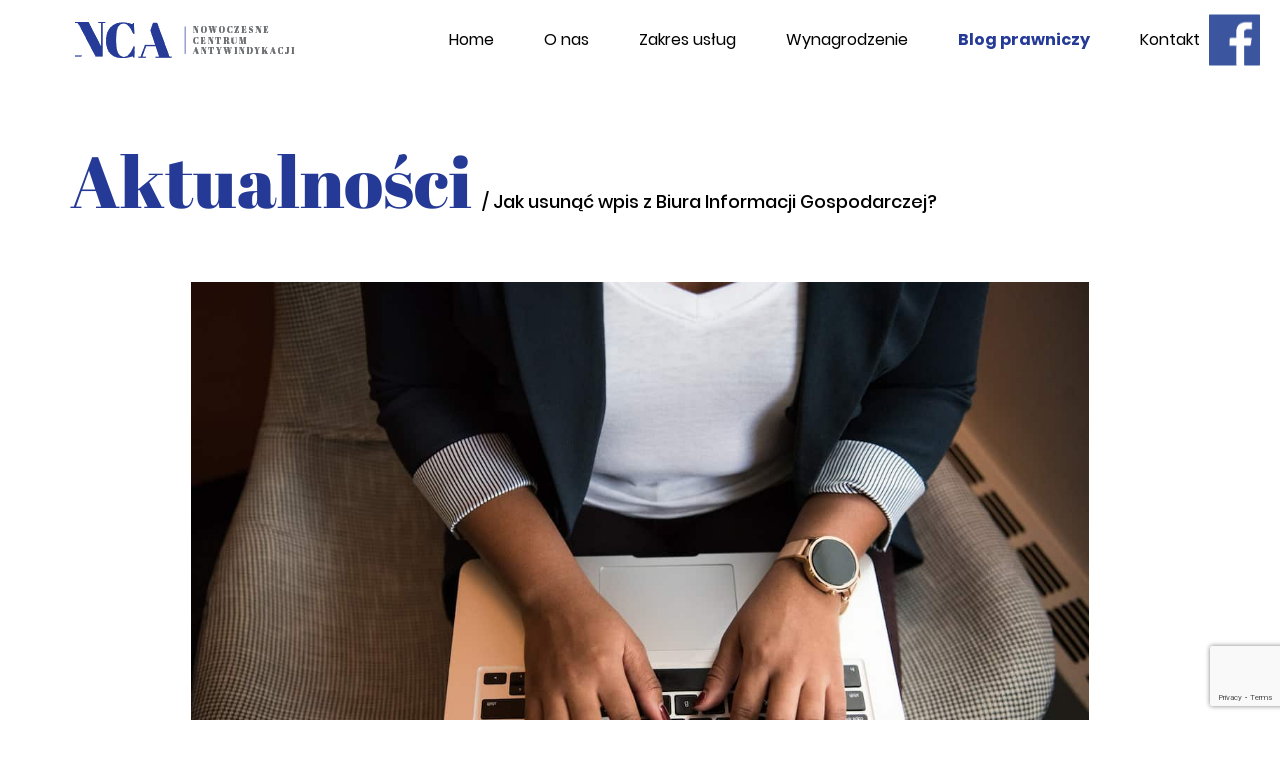

--- FILE ---
content_type: text/html; charset=utf-8
request_url: https://www.google.com/recaptcha/api2/anchor?ar=1&k=6LdcSLwUAAAAAM6ixgZ29ww2r2CofKPpN7YvWDwD&co=aHR0cHM6Ly9jZW50cnVtLWFudHl3aW5keWthY2ppLnBsOjQ0Mw..&hl=en&v=7gg7H51Q-naNfhmCP3_R47ho&size=invisible&anchor-ms=20000&execute-ms=15000&cb=smma1pygz6ka
body_size: 48162
content:
<!DOCTYPE HTML><html dir="ltr" lang="en"><head><meta http-equiv="Content-Type" content="text/html; charset=UTF-8">
<meta http-equiv="X-UA-Compatible" content="IE=edge">
<title>reCAPTCHA</title>
<style type="text/css">
/* cyrillic-ext */
@font-face {
  font-family: 'Roboto';
  font-style: normal;
  font-weight: 400;
  font-stretch: 100%;
  src: url(//fonts.gstatic.com/s/roboto/v48/KFO7CnqEu92Fr1ME7kSn66aGLdTylUAMa3GUBHMdazTgWw.woff2) format('woff2');
  unicode-range: U+0460-052F, U+1C80-1C8A, U+20B4, U+2DE0-2DFF, U+A640-A69F, U+FE2E-FE2F;
}
/* cyrillic */
@font-face {
  font-family: 'Roboto';
  font-style: normal;
  font-weight: 400;
  font-stretch: 100%;
  src: url(//fonts.gstatic.com/s/roboto/v48/KFO7CnqEu92Fr1ME7kSn66aGLdTylUAMa3iUBHMdazTgWw.woff2) format('woff2');
  unicode-range: U+0301, U+0400-045F, U+0490-0491, U+04B0-04B1, U+2116;
}
/* greek-ext */
@font-face {
  font-family: 'Roboto';
  font-style: normal;
  font-weight: 400;
  font-stretch: 100%;
  src: url(//fonts.gstatic.com/s/roboto/v48/KFO7CnqEu92Fr1ME7kSn66aGLdTylUAMa3CUBHMdazTgWw.woff2) format('woff2');
  unicode-range: U+1F00-1FFF;
}
/* greek */
@font-face {
  font-family: 'Roboto';
  font-style: normal;
  font-weight: 400;
  font-stretch: 100%;
  src: url(//fonts.gstatic.com/s/roboto/v48/KFO7CnqEu92Fr1ME7kSn66aGLdTylUAMa3-UBHMdazTgWw.woff2) format('woff2');
  unicode-range: U+0370-0377, U+037A-037F, U+0384-038A, U+038C, U+038E-03A1, U+03A3-03FF;
}
/* math */
@font-face {
  font-family: 'Roboto';
  font-style: normal;
  font-weight: 400;
  font-stretch: 100%;
  src: url(//fonts.gstatic.com/s/roboto/v48/KFO7CnqEu92Fr1ME7kSn66aGLdTylUAMawCUBHMdazTgWw.woff2) format('woff2');
  unicode-range: U+0302-0303, U+0305, U+0307-0308, U+0310, U+0312, U+0315, U+031A, U+0326-0327, U+032C, U+032F-0330, U+0332-0333, U+0338, U+033A, U+0346, U+034D, U+0391-03A1, U+03A3-03A9, U+03B1-03C9, U+03D1, U+03D5-03D6, U+03F0-03F1, U+03F4-03F5, U+2016-2017, U+2034-2038, U+203C, U+2040, U+2043, U+2047, U+2050, U+2057, U+205F, U+2070-2071, U+2074-208E, U+2090-209C, U+20D0-20DC, U+20E1, U+20E5-20EF, U+2100-2112, U+2114-2115, U+2117-2121, U+2123-214F, U+2190, U+2192, U+2194-21AE, U+21B0-21E5, U+21F1-21F2, U+21F4-2211, U+2213-2214, U+2216-22FF, U+2308-230B, U+2310, U+2319, U+231C-2321, U+2336-237A, U+237C, U+2395, U+239B-23B7, U+23D0, U+23DC-23E1, U+2474-2475, U+25AF, U+25B3, U+25B7, U+25BD, U+25C1, U+25CA, U+25CC, U+25FB, U+266D-266F, U+27C0-27FF, U+2900-2AFF, U+2B0E-2B11, U+2B30-2B4C, U+2BFE, U+3030, U+FF5B, U+FF5D, U+1D400-1D7FF, U+1EE00-1EEFF;
}
/* symbols */
@font-face {
  font-family: 'Roboto';
  font-style: normal;
  font-weight: 400;
  font-stretch: 100%;
  src: url(//fonts.gstatic.com/s/roboto/v48/KFO7CnqEu92Fr1ME7kSn66aGLdTylUAMaxKUBHMdazTgWw.woff2) format('woff2');
  unicode-range: U+0001-000C, U+000E-001F, U+007F-009F, U+20DD-20E0, U+20E2-20E4, U+2150-218F, U+2190, U+2192, U+2194-2199, U+21AF, U+21E6-21F0, U+21F3, U+2218-2219, U+2299, U+22C4-22C6, U+2300-243F, U+2440-244A, U+2460-24FF, U+25A0-27BF, U+2800-28FF, U+2921-2922, U+2981, U+29BF, U+29EB, U+2B00-2BFF, U+4DC0-4DFF, U+FFF9-FFFB, U+10140-1018E, U+10190-1019C, U+101A0, U+101D0-101FD, U+102E0-102FB, U+10E60-10E7E, U+1D2C0-1D2D3, U+1D2E0-1D37F, U+1F000-1F0FF, U+1F100-1F1AD, U+1F1E6-1F1FF, U+1F30D-1F30F, U+1F315, U+1F31C, U+1F31E, U+1F320-1F32C, U+1F336, U+1F378, U+1F37D, U+1F382, U+1F393-1F39F, U+1F3A7-1F3A8, U+1F3AC-1F3AF, U+1F3C2, U+1F3C4-1F3C6, U+1F3CA-1F3CE, U+1F3D4-1F3E0, U+1F3ED, U+1F3F1-1F3F3, U+1F3F5-1F3F7, U+1F408, U+1F415, U+1F41F, U+1F426, U+1F43F, U+1F441-1F442, U+1F444, U+1F446-1F449, U+1F44C-1F44E, U+1F453, U+1F46A, U+1F47D, U+1F4A3, U+1F4B0, U+1F4B3, U+1F4B9, U+1F4BB, U+1F4BF, U+1F4C8-1F4CB, U+1F4D6, U+1F4DA, U+1F4DF, U+1F4E3-1F4E6, U+1F4EA-1F4ED, U+1F4F7, U+1F4F9-1F4FB, U+1F4FD-1F4FE, U+1F503, U+1F507-1F50B, U+1F50D, U+1F512-1F513, U+1F53E-1F54A, U+1F54F-1F5FA, U+1F610, U+1F650-1F67F, U+1F687, U+1F68D, U+1F691, U+1F694, U+1F698, U+1F6AD, U+1F6B2, U+1F6B9-1F6BA, U+1F6BC, U+1F6C6-1F6CF, U+1F6D3-1F6D7, U+1F6E0-1F6EA, U+1F6F0-1F6F3, U+1F6F7-1F6FC, U+1F700-1F7FF, U+1F800-1F80B, U+1F810-1F847, U+1F850-1F859, U+1F860-1F887, U+1F890-1F8AD, U+1F8B0-1F8BB, U+1F8C0-1F8C1, U+1F900-1F90B, U+1F93B, U+1F946, U+1F984, U+1F996, U+1F9E9, U+1FA00-1FA6F, U+1FA70-1FA7C, U+1FA80-1FA89, U+1FA8F-1FAC6, U+1FACE-1FADC, U+1FADF-1FAE9, U+1FAF0-1FAF8, U+1FB00-1FBFF;
}
/* vietnamese */
@font-face {
  font-family: 'Roboto';
  font-style: normal;
  font-weight: 400;
  font-stretch: 100%;
  src: url(//fonts.gstatic.com/s/roboto/v48/KFO7CnqEu92Fr1ME7kSn66aGLdTylUAMa3OUBHMdazTgWw.woff2) format('woff2');
  unicode-range: U+0102-0103, U+0110-0111, U+0128-0129, U+0168-0169, U+01A0-01A1, U+01AF-01B0, U+0300-0301, U+0303-0304, U+0308-0309, U+0323, U+0329, U+1EA0-1EF9, U+20AB;
}
/* latin-ext */
@font-face {
  font-family: 'Roboto';
  font-style: normal;
  font-weight: 400;
  font-stretch: 100%;
  src: url(//fonts.gstatic.com/s/roboto/v48/KFO7CnqEu92Fr1ME7kSn66aGLdTylUAMa3KUBHMdazTgWw.woff2) format('woff2');
  unicode-range: U+0100-02BA, U+02BD-02C5, U+02C7-02CC, U+02CE-02D7, U+02DD-02FF, U+0304, U+0308, U+0329, U+1D00-1DBF, U+1E00-1E9F, U+1EF2-1EFF, U+2020, U+20A0-20AB, U+20AD-20C0, U+2113, U+2C60-2C7F, U+A720-A7FF;
}
/* latin */
@font-face {
  font-family: 'Roboto';
  font-style: normal;
  font-weight: 400;
  font-stretch: 100%;
  src: url(//fonts.gstatic.com/s/roboto/v48/KFO7CnqEu92Fr1ME7kSn66aGLdTylUAMa3yUBHMdazQ.woff2) format('woff2');
  unicode-range: U+0000-00FF, U+0131, U+0152-0153, U+02BB-02BC, U+02C6, U+02DA, U+02DC, U+0304, U+0308, U+0329, U+2000-206F, U+20AC, U+2122, U+2191, U+2193, U+2212, U+2215, U+FEFF, U+FFFD;
}
/* cyrillic-ext */
@font-face {
  font-family: 'Roboto';
  font-style: normal;
  font-weight: 500;
  font-stretch: 100%;
  src: url(//fonts.gstatic.com/s/roboto/v48/KFO7CnqEu92Fr1ME7kSn66aGLdTylUAMa3GUBHMdazTgWw.woff2) format('woff2');
  unicode-range: U+0460-052F, U+1C80-1C8A, U+20B4, U+2DE0-2DFF, U+A640-A69F, U+FE2E-FE2F;
}
/* cyrillic */
@font-face {
  font-family: 'Roboto';
  font-style: normal;
  font-weight: 500;
  font-stretch: 100%;
  src: url(//fonts.gstatic.com/s/roboto/v48/KFO7CnqEu92Fr1ME7kSn66aGLdTylUAMa3iUBHMdazTgWw.woff2) format('woff2');
  unicode-range: U+0301, U+0400-045F, U+0490-0491, U+04B0-04B1, U+2116;
}
/* greek-ext */
@font-face {
  font-family: 'Roboto';
  font-style: normal;
  font-weight: 500;
  font-stretch: 100%;
  src: url(//fonts.gstatic.com/s/roboto/v48/KFO7CnqEu92Fr1ME7kSn66aGLdTylUAMa3CUBHMdazTgWw.woff2) format('woff2');
  unicode-range: U+1F00-1FFF;
}
/* greek */
@font-face {
  font-family: 'Roboto';
  font-style: normal;
  font-weight: 500;
  font-stretch: 100%;
  src: url(//fonts.gstatic.com/s/roboto/v48/KFO7CnqEu92Fr1ME7kSn66aGLdTylUAMa3-UBHMdazTgWw.woff2) format('woff2');
  unicode-range: U+0370-0377, U+037A-037F, U+0384-038A, U+038C, U+038E-03A1, U+03A3-03FF;
}
/* math */
@font-face {
  font-family: 'Roboto';
  font-style: normal;
  font-weight: 500;
  font-stretch: 100%;
  src: url(//fonts.gstatic.com/s/roboto/v48/KFO7CnqEu92Fr1ME7kSn66aGLdTylUAMawCUBHMdazTgWw.woff2) format('woff2');
  unicode-range: U+0302-0303, U+0305, U+0307-0308, U+0310, U+0312, U+0315, U+031A, U+0326-0327, U+032C, U+032F-0330, U+0332-0333, U+0338, U+033A, U+0346, U+034D, U+0391-03A1, U+03A3-03A9, U+03B1-03C9, U+03D1, U+03D5-03D6, U+03F0-03F1, U+03F4-03F5, U+2016-2017, U+2034-2038, U+203C, U+2040, U+2043, U+2047, U+2050, U+2057, U+205F, U+2070-2071, U+2074-208E, U+2090-209C, U+20D0-20DC, U+20E1, U+20E5-20EF, U+2100-2112, U+2114-2115, U+2117-2121, U+2123-214F, U+2190, U+2192, U+2194-21AE, U+21B0-21E5, U+21F1-21F2, U+21F4-2211, U+2213-2214, U+2216-22FF, U+2308-230B, U+2310, U+2319, U+231C-2321, U+2336-237A, U+237C, U+2395, U+239B-23B7, U+23D0, U+23DC-23E1, U+2474-2475, U+25AF, U+25B3, U+25B7, U+25BD, U+25C1, U+25CA, U+25CC, U+25FB, U+266D-266F, U+27C0-27FF, U+2900-2AFF, U+2B0E-2B11, U+2B30-2B4C, U+2BFE, U+3030, U+FF5B, U+FF5D, U+1D400-1D7FF, U+1EE00-1EEFF;
}
/* symbols */
@font-face {
  font-family: 'Roboto';
  font-style: normal;
  font-weight: 500;
  font-stretch: 100%;
  src: url(//fonts.gstatic.com/s/roboto/v48/KFO7CnqEu92Fr1ME7kSn66aGLdTylUAMaxKUBHMdazTgWw.woff2) format('woff2');
  unicode-range: U+0001-000C, U+000E-001F, U+007F-009F, U+20DD-20E0, U+20E2-20E4, U+2150-218F, U+2190, U+2192, U+2194-2199, U+21AF, U+21E6-21F0, U+21F3, U+2218-2219, U+2299, U+22C4-22C6, U+2300-243F, U+2440-244A, U+2460-24FF, U+25A0-27BF, U+2800-28FF, U+2921-2922, U+2981, U+29BF, U+29EB, U+2B00-2BFF, U+4DC0-4DFF, U+FFF9-FFFB, U+10140-1018E, U+10190-1019C, U+101A0, U+101D0-101FD, U+102E0-102FB, U+10E60-10E7E, U+1D2C0-1D2D3, U+1D2E0-1D37F, U+1F000-1F0FF, U+1F100-1F1AD, U+1F1E6-1F1FF, U+1F30D-1F30F, U+1F315, U+1F31C, U+1F31E, U+1F320-1F32C, U+1F336, U+1F378, U+1F37D, U+1F382, U+1F393-1F39F, U+1F3A7-1F3A8, U+1F3AC-1F3AF, U+1F3C2, U+1F3C4-1F3C6, U+1F3CA-1F3CE, U+1F3D4-1F3E0, U+1F3ED, U+1F3F1-1F3F3, U+1F3F5-1F3F7, U+1F408, U+1F415, U+1F41F, U+1F426, U+1F43F, U+1F441-1F442, U+1F444, U+1F446-1F449, U+1F44C-1F44E, U+1F453, U+1F46A, U+1F47D, U+1F4A3, U+1F4B0, U+1F4B3, U+1F4B9, U+1F4BB, U+1F4BF, U+1F4C8-1F4CB, U+1F4D6, U+1F4DA, U+1F4DF, U+1F4E3-1F4E6, U+1F4EA-1F4ED, U+1F4F7, U+1F4F9-1F4FB, U+1F4FD-1F4FE, U+1F503, U+1F507-1F50B, U+1F50D, U+1F512-1F513, U+1F53E-1F54A, U+1F54F-1F5FA, U+1F610, U+1F650-1F67F, U+1F687, U+1F68D, U+1F691, U+1F694, U+1F698, U+1F6AD, U+1F6B2, U+1F6B9-1F6BA, U+1F6BC, U+1F6C6-1F6CF, U+1F6D3-1F6D7, U+1F6E0-1F6EA, U+1F6F0-1F6F3, U+1F6F7-1F6FC, U+1F700-1F7FF, U+1F800-1F80B, U+1F810-1F847, U+1F850-1F859, U+1F860-1F887, U+1F890-1F8AD, U+1F8B0-1F8BB, U+1F8C0-1F8C1, U+1F900-1F90B, U+1F93B, U+1F946, U+1F984, U+1F996, U+1F9E9, U+1FA00-1FA6F, U+1FA70-1FA7C, U+1FA80-1FA89, U+1FA8F-1FAC6, U+1FACE-1FADC, U+1FADF-1FAE9, U+1FAF0-1FAF8, U+1FB00-1FBFF;
}
/* vietnamese */
@font-face {
  font-family: 'Roboto';
  font-style: normal;
  font-weight: 500;
  font-stretch: 100%;
  src: url(//fonts.gstatic.com/s/roboto/v48/KFO7CnqEu92Fr1ME7kSn66aGLdTylUAMa3OUBHMdazTgWw.woff2) format('woff2');
  unicode-range: U+0102-0103, U+0110-0111, U+0128-0129, U+0168-0169, U+01A0-01A1, U+01AF-01B0, U+0300-0301, U+0303-0304, U+0308-0309, U+0323, U+0329, U+1EA0-1EF9, U+20AB;
}
/* latin-ext */
@font-face {
  font-family: 'Roboto';
  font-style: normal;
  font-weight: 500;
  font-stretch: 100%;
  src: url(//fonts.gstatic.com/s/roboto/v48/KFO7CnqEu92Fr1ME7kSn66aGLdTylUAMa3KUBHMdazTgWw.woff2) format('woff2');
  unicode-range: U+0100-02BA, U+02BD-02C5, U+02C7-02CC, U+02CE-02D7, U+02DD-02FF, U+0304, U+0308, U+0329, U+1D00-1DBF, U+1E00-1E9F, U+1EF2-1EFF, U+2020, U+20A0-20AB, U+20AD-20C0, U+2113, U+2C60-2C7F, U+A720-A7FF;
}
/* latin */
@font-face {
  font-family: 'Roboto';
  font-style: normal;
  font-weight: 500;
  font-stretch: 100%;
  src: url(//fonts.gstatic.com/s/roboto/v48/KFO7CnqEu92Fr1ME7kSn66aGLdTylUAMa3yUBHMdazQ.woff2) format('woff2');
  unicode-range: U+0000-00FF, U+0131, U+0152-0153, U+02BB-02BC, U+02C6, U+02DA, U+02DC, U+0304, U+0308, U+0329, U+2000-206F, U+20AC, U+2122, U+2191, U+2193, U+2212, U+2215, U+FEFF, U+FFFD;
}
/* cyrillic-ext */
@font-face {
  font-family: 'Roboto';
  font-style: normal;
  font-weight: 900;
  font-stretch: 100%;
  src: url(//fonts.gstatic.com/s/roboto/v48/KFO7CnqEu92Fr1ME7kSn66aGLdTylUAMa3GUBHMdazTgWw.woff2) format('woff2');
  unicode-range: U+0460-052F, U+1C80-1C8A, U+20B4, U+2DE0-2DFF, U+A640-A69F, U+FE2E-FE2F;
}
/* cyrillic */
@font-face {
  font-family: 'Roboto';
  font-style: normal;
  font-weight: 900;
  font-stretch: 100%;
  src: url(//fonts.gstatic.com/s/roboto/v48/KFO7CnqEu92Fr1ME7kSn66aGLdTylUAMa3iUBHMdazTgWw.woff2) format('woff2');
  unicode-range: U+0301, U+0400-045F, U+0490-0491, U+04B0-04B1, U+2116;
}
/* greek-ext */
@font-face {
  font-family: 'Roboto';
  font-style: normal;
  font-weight: 900;
  font-stretch: 100%;
  src: url(//fonts.gstatic.com/s/roboto/v48/KFO7CnqEu92Fr1ME7kSn66aGLdTylUAMa3CUBHMdazTgWw.woff2) format('woff2');
  unicode-range: U+1F00-1FFF;
}
/* greek */
@font-face {
  font-family: 'Roboto';
  font-style: normal;
  font-weight: 900;
  font-stretch: 100%;
  src: url(//fonts.gstatic.com/s/roboto/v48/KFO7CnqEu92Fr1ME7kSn66aGLdTylUAMa3-UBHMdazTgWw.woff2) format('woff2');
  unicode-range: U+0370-0377, U+037A-037F, U+0384-038A, U+038C, U+038E-03A1, U+03A3-03FF;
}
/* math */
@font-face {
  font-family: 'Roboto';
  font-style: normal;
  font-weight: 900;
  font-stretch: 100%;
  src: url(//fonts.gstatic.com/s/roboto/v48/KFO7CnqEu92Fr1ME7kSn66aGLdTylUAMawCUBHMdazTgWw.woff2) format('woff2');
  unicode-range: U+0302-0303, U+0305, U+0307-0308, U+0310, U+0312, U+0315, U+031A, U+0326-0327, U+032C, U+032F-0330, U+0332-0333, U+0338, U+033A, U+0346, U+034D, U+0391-03A1, U+03A3-03A9, U+03B1-03C9, U+03D1, U+03D5-03D6, U+03F0-03F1, U+03F4-03F5, U+2016-2017, U+2034-2038, U+203C, U+2040, U+2043, U+2047, U+2050, U+2057, U+205F, U+2070-2071, U+2074-208E, U+2090-209C, U+20D0-20DC, U+20E1, U+20E5-20EF, U+2100-2112, U+2114-2115, U+2117-2121, U+2123-214F, U+2190, U+2192, U+2194-21AE, U+21B0-21E5, U+21F1-21F2, U+21F4-2211, U+2213-2214, U+2216-22FF, U+2308-230B, U+2310, U+2319, U+231C-2321, U+2336-237A, U+237C, U+2395, U+239B-23B7, U+23D0, U+23DC-23E1, U+2474-2475, U+25AF, U+25B3, U+25B7, U+25BD, U+25C1, U+25CA, U+25CC, U+25FB, U+266D-266F, U+27C0-27FF, U+2900-2AFF, U+2B0E-2B11, U+2B30-2B4C, U+2BFE, U+3030, U+FF5B, U+FF5D, U+1D400-1D7FF, U+1EE00-1EEFF;
}
/* symbols */
@font-face {
  font-family: 'Roboto';
  font-style: normal;
  font-weight: 900;
  font-stretch: 100%;
  src: url(//fonts.gstatic.com/s/roboto/v48/KFO7CnqEu92Fr1ME7kSn66aGLdTylUAMaxKUBHMdazTgWw.woff2) format('woff2');
  unicode-range: U+0001-000C, U+000E-001F, U+007F-009F, U+20DD-20E0, U+20E2-20E4, U+2150-218F, U+2190, U+2192, U+2194-2199, U+21AF, U+21E6-21F0, U+21F3, U+2218-2219, U+2299, U+22C4-22C6, U+2300-243F, U+2440-244A, U+2460-24FF, U+25A0-27BF, U+2800-28FF, U+2921-2922, U+2981, U+29BF, U+29EB, U+2B00-2BFF, U+4DC0-4DFF, U+FFF9-FFFB, U+10140-1018E, U+10190-1019C, U+101A0, U+101D0-101FD, U+102E0-102FB, U+10E60-10E7E, U+1D2C0-1D2D3, U+1D2E0-1D37F, U+1F000-1F0FF, U+1F100-1F1AD, U+1F1E6-1F1FF, U+1F30D-1F30F, U+1F315, U+1F31C, U+1F31E, U+1F320-1F32C, U+1F336, U+1F378, U+1F37D, U+1F382, U+1F393-1F39F, U+1F3A7-1F3A8, U+1F3AC-1F3AF, U+1F3C2, U+1F3C4-1F3C6, U+1F3CA-1F3CE, U+1F3D4-1F3E0, U+1F3ED, U+1F3F1-1F3F3, U+1F3F5-1F3F7, U+1F408, U+1F415, U+1F41F, U+1F426, U+1F43F, U+1F441-1F442, U+1F444, U+1F446-1F449, U+1F44C-1F44E, U+1F453, U+1F46A, U+1F47D, U+1F4A3, U+1F4B0, U+1F4B3, U+1F4B9, U+1F4BB, U+1F4BF, U+1F4C8-1F4CB, U+1F4D6, U+1F4DA, U+1F4DF, U+1F4E3-1F4E6, U+1F4EA-1F4ED, U+1F4F7, U+1F4F9-1F4FB, U+1F4FD-1F4FE, U+1F503, U+1F507-1F50B, U+1F50D, U+1F512-1F513, U+1F53E-1F54A, U+1F54F-1F5FA, U+1F610, U+1F650-1F67F, U+1F687, U+1F68D, U+1F691, U+1F694, U+1F698, U+1F6AD, U+1F6B2, U+1F6B9-1F6BA, U+1F6BC, U+1F6C6-1F6CF, U+1F6D3-1F6D7, U+1F6E0-1F6EA, U+1F6F0-1F6F3, U+1F6F7-1F6FC, U+1F700-1F7FF, U+1F800-1F80B, U+1F810-1F847, U+1F850-1F859, U+1F860-1F887, U+1F890-1F8AD, U+1F8B0-1F8BB, U+1F8C0-1F8C1, U+1F900-1F90B, U+1F93B, U+1F946, U+1F984, U+1F996, U+1F9E9, U+1FA00-1FA6F, U+1FA70-1FA7C, U+1FA80-1FA89, U+1FA8F-1FAC6, U+1FACE-1FADC, U+1FADF-1FAE9, U+1FAF0-1FAF8, U+1FB00-1FBFF;
}
/* vietnamese */
@font-face {
  font-family: 'Roboto';
  font-style: normal;
  font-weight: 900;
  font-stretch: 100%;
  src: url(//fonts.gstatic.com/s/roboto/v48/KFO7CnqEu92Fr1ME7kSn66aGLdTylUAMa3OUBHMdazTgWw.woff2) format('woff2');
  unicode-range: U+0102-0103, U+0110-0111, U+0128-0129, U+0168-0169, U+01A0-01A1, U+01AF-01B0, U+0300-0301, U+0303-0304, U+0308-0309, U+0323, U+0329, U+1EA0-1EF9, U+20AB;
}
/* latin-ext */
@font-face {
  font-family: 'Roboto';
  font-style: normal;
  font-weight: 900;
  font-stretch: 100%;
  src: url(//fonts.gstatic.com/s/roboto/v48/KFO7CnqEu92Fr1ME7kSn66aGLdTylUAMa3KUBHMdazTgWw.woff2) format('woff2');
  unicode-range: U+0100-02BA, U+02BD-02C5, U+02C7-02CC, U+02CE-02D7, U+02DD-02FF, U+0304, U+0308, U+0329, U+1D00-1DBF, U+1E00-1E9F, U+1EF2-1EFF, U+2020, U+20A0-20AB, U+20AD-20C0, U+2113, U+2C60-2C7F, U+A720-A7FF;
}
/* latin */
@font-face {
  font-family: 'Roboto';
  font-style: normal;
  font-weight: 900;
  font-stretch: 100%;
  src: url(//fonts.gstatic.com/s/roboto/v48/KFO7CnqEu92Fr1ME7kSn66aGLdTylUAMa3yUBHMdazQ.woff2) format('woff2');
  unicode-range: U+0000-00FF, U+0131, U+0152-0153, U+02BB-02BC, U+02C6, U+02DA, U+02DC, U+0304, U+0308, U+0329, U+2000-206F, U+20AC, U+2122, U+2191, U+2193, U+2212, U+2215, U+FEFF, U+FFFD;
}

</style>
<link rel="stylesheet" type="text/css" href="https://www.gstatic.com/recaptcha/releases/7gg7H51Q-naNfhmCP3_R47ho/styles__ltr.css">
<script nonce="M3XaYbSATvzUFUq_3K0dGw" type="text/javascript">window['__recaptcha_api'] = 'https://www.google.com/recaptcha/api2/';</script>
<script type="text/javascript" src="https://www.gstatic.com/recaptcha/releases/7gg7H51Q-naNfhmCP3_R47ho/recaptcha__en.js" nonce="M3XaYbSATvzUFUq_3K0dGw">
      
    </script></head>
<body><div id="rc-anchor-alert" class="rc-anchor-alert"></div>
<input type="hidden" id="recaptcha-token" value="[base64]">
<script type="text/javascript" nonce="M3XaYbSATvzUFUq_3K0dGw">
      recaptcha.anchor.Main.init("[\x22ainput\x22,[\x22bgdata\x22,\x22\x22,\[base64]/[base64]/bmV3IFpbdF0obVswXSk6Sz09Mj9uZXcgWlt0XShtWzBdLG1bMV0pOks9PTM/bmV3IFpbdF0obVswXSxtWzFdLG1bMl0pOks9PTQ/[base64]/[base64]/[base64]/[base64]/[base64]/[base64]/[base64]/[base64]/[base64]/[base64]/[base64]/[base64]/[base64]/[base64]\\u003d\\u003d\x22,\[base64]\\u003d\\u003d\x22,\x22woYVPzk/w7VAYMK7w6JcwpHCv8K+GVvCt8KeWisFw50iw61iYzPCvMOvMEPDuSQ8CDw/eBIYwoNGWjTDlQPDqcKhPSh3BMK4PMKSwrVFShbDgE3CumI/w54VUHLDrsO/woTDrhLDhcOKccOtw709Gh9vKh3DrwdCwrfDrsO+GzfDssKlLARcB8OAw7HDocKyw6/CiBjClcOeJ2DClsK8w4wcwrHCnh3CrsOQM8Opw4ICO2E/wrHChRhxVwHDgDMBUhAqw5oZw6XDrMO3w7UEIT0jOTsOwo7DjX7Crno6DsK7ECTDtsONcATDmyPDsMKWfTBndcKhw47DnEo6w6bChsOdT8Ogw6fCu8Ocw61Yw7bDkcKGXDzCt1RCwr3DncOVw5MSdyjDl8OUdsKZw60VLcOCw7vCp8Oxw6rCt8ONPcOvwoTDisK/[base64]/[base64]/[base64]/Dh1BZwqbCvsK+dcOUZsOMw73Dpz3CkHBVw63Ds8KoLBbDokcqYQjCjUoyDiJHZ3bCh2Z3wp4OwokIXxVQwotSLsK8XsKkM8OaworCq8Kxwq/CmUrChD5Rw59Pw7wgKjnClF3Cj1MhM8OpwrwHcEbCv8OsT8KzLsKibcKUGMOSw6/DuULCl07DsktkMcK7ZsOCHMOSw6dyCT1zw5hxaSZ8RMKvbCMDGMKXSHc1w4bCtTs8FjxgEsKhwr4yRkDCkMOdEsKFwrjDlyskQsOjw7MJVcOVNiRkwpgdTmrDqsOYRcOPwp7DqQ3Dgz0tw4NDIMKJwo7CrkVkd8O/wqVTD8Okwrxhw7rCssOdIRvCpMKIfm3DlDY/w6c7ZcKaTsOhFcOywpM7w7rCvQp+w6kSw6Mkw7YnwrJwbMOsCkNLwr9awo18NAXCn8OCw6fChyMtw4RzXsKkw5vDrcKGdAtew47CtkrDkyrDh8KWZjVIw6vDvTU2w5zChz1eekrDncO1wqQew4/Cj8KCwqIIwqYiLMOvw4bCik7CksOWwrXCo8Orw6RJw5UfQQbDqiFRwrgxw7xFPyrCoTY/L8O9YRU1T3jCh8KUwqHCkkfCmMO+w5F9GMKKDMKswpInw6LDvcKhZ8KOw5xIw7suw6BxRFLDmA1vwrw3w7kfwp/Dr8OsBMOCwoTDsB9+wrMRQcKlWlrCqB1uw4spPFlIwoTCsUFwWMK6ZMOzW8KpKcKhcEfDrCDCksOaWcKoABHCiVzDq8K1RMOzw4cJbMKCeMOOw4LCnMOcw40adcOGw7rDgR3CtMK4wr7Di8OGZ0I/KBHDt1fDoC0FAsKEAgvCtMKsw78aDQYFwrvCrcKXYijClGJAwrrCmCwbR8OpUMKbw5ZOwooKVghMw5TCuTfCpsOGAHo1IzkqEzjCscOeVDrDkyDChkIlS8Oxw5XCg8O2Bh5vwq8fwrnDtAc/eUjCnTcewo1VwrV8amEfKMOWwofCmMKQw5lTw5nDtMKADgXCv8OFwrYWwoHCtmvCr8KcE0PDjMOsw59QwrxBwrHCrsOvw5xGw47CiB7DhMOhwpgyLTLDpMOGeUrChgMqckXDq8O/I8OkGcK+wpFLWcK6w6IpGFppJHfCpz0bEDB0wqZfdHMvUCAPSEwDw7cKwqwnwqI4wpzCrhUzw6wbw4FYbcOtw7MqIsKXFcOCw7hKw4F6TW9nwqdFJcKMw6lEw7XDtGRIw5tGfsKnVDlPwrbCoMOQeMO/wpokBSgnK8KrHV/Dtx9VwonDhMOXH03CtgPCl8ObJMK0fsKabMODwq7CuHocwo4fwrvDjVDCksONAMOAwqrDt8ONw74Zwp1xw6QzHCbClMKMF8K4QMO1DXbDq0nDhsK6w6vDiXA6wrt8w7HDiMOOwqZcwq/CksK/[base64]/CjsO4w6HDjcK3wqVSwqdiLsKLwojCisOmDcO9OMKpw6jCpMOMZ1XCrhPCq1zCssOPwrpNPhsdI8OxwoBoc8KYwpfDsMO+TgrDlMOUVcOBwoTCt8OGQsK6Lg8CWSPChsOnWcK8U0xNw4rCqicCYcOmFhYXw4/[base64]/CnWpAKMOKwpgubycxGmfDusOoPXDDi8O6wr5FBcO/w5HDgsO5U8ObecOPwovCvcK7wqnDuxNgw5XCssKXWMKbaMKuc8KBIHnCm03DgsOVU8OlBjs7wqxKwp7CghXDnkMTCMK2LXzCo2oFw6AQJl3DgQXDt0/Ck0PDmsOMw6jDq8OVwpHDoAzDiW7DhsOvwqtAGsKUwpkzwq3Cn1NRwp9cCWvDpnzDqsOUwr8nEjvCtTfDu8OHRFrDtgsYNQ1/[base64]/Cg8KiwpHDo2jDvmzCv8KXwp49BcO+ScOzw7fCkjDDogZ4w5zDg8KzU8OtwoXCpMOfw6NaAMOYw7zDhcOkLMKGwpt4asKrbCPDocKlw4HCuSYSw7HDlMKoO13DuXXCoMKpw781wpk9KMKtwo0lYsOFJBPCgsKqRyXDrzfCmCFrYMKZcEHDvA/CoTXCiSDCgXTDkjkvXcKMEcK4wqnDq8K1w5zCmy7DrHTCiFbCtcKQw4E7Eh3CtTzCmTDClcK/H8OQw4lqwoILdsKAaGNfw7xeaHZ/woHCpsOgK8KiDhbDpWPCpcOjwqjCjCRqw4fDs2jDl2UvPCjDjmguXgPDtMOOIcOUw4Myw7Mfw6BRQxwCFzTClcONw4/CmHIAw7zCqDTChA7Du8OmwoQlA3xzR8K7w4HCgsKUXsOvwo1GwrMOwpl9HMKQw6hnwoYhw5h0CMO7SXh/cMK+w5wYwqLDrMO5wqMuw5TCl1DDoATDvsOjMnl9L8Ojc8KoHmcNwr5ZwpdOw7YTwpM3wrzCnxzDgMOzCsOLw5dMw6HCp8KyVcKhw6PDjwJeVRfDmx/CgsKBD8KMGcOYABtgw6E9wo/[base64]/DlMKsfMKxPcK6wp7CqMKRw6rCtcKew4rDisK7w4JBRiETwpDDmmTCkiZFS8KIZ8KzwrjCmcOdw68cwrLCgcK7w7UuYAYcBwhCwp9Mwp3DgMOTZ8OSBg7CksKPwrrChMOEJsOIAcOkGcOoVMKhewfDnAPCqwHDvgPCmsO/FznDjUzDt8KTw4omwqzCi1B7wonDiMOxX8KpWEFHalsEw4ZFacOewq/DtnYAJ8Kzw4Rww7s+Cy/[base64]/[base64]/DjwXCvcKnw54zw7kILRkzZsKUwprCgjjCr8OOwoPCmDZMPFhdVh/[base64]/DpH/DjcKQNGMULQbCn8K2wq8+A13Cq8OFbQPCtRTDmMKeMMK7DsKkG8Kbw7JLwqbCoW3CjQrDkwcvw67CsMKlUx0ww6x/eMKJbMO0w6FXPcOnIWdpTnEHwqN/DhnCowXCusO0XkPDvMK7wrDDv8KCNRcWwrvCjsO6w6rCtR3CjFsUJB5eIsKmIcOUKMO5UsKKwoY5woTCqcO1NsOje17Dtj1Yw60SFsKCw5/Dt8OMwo0GwqV3JijCuXDCig7Do0nCv1xUwoQZXjEtKCJ+wo0+cMK3wr3Dm2nCksOyP0TDhxnCpxfCvmFXc0opQjc0w5h8EMK4VsOrw5xAc3LCo8O3w7zDgQDClMOYZC10Ij/Dj8KOwr4/[base64]/wqp2DsOFIMOiw68GInx9bwTCi8OOcsO4XsKuMMOQwqc+w6cpwrbClMK9w5wUJXTCucKXw5AxAWLDvsKRw7LDjMKow4l1wpEQQkbDv1bCmT/CpsKEw7TDhj5acMOlwrDCvFpMImrClyYDw75VKsOcAWwKMivDnDMewpBmwpHCsxbChHIJwpF5C2nCsFzCncOcwqwEXX7DkcOAwqzCpMOmw4llWMO/Zm/DlcORHwtmw7oYXBhwGcOPD8KKPj3DlTFmdVbCsjdkw6JXf07DrsO7bsOaw7XDgDnClsOowoPCt8KtP0YtwrbCgcOzwoFlwrwrJMKND8K0dMOQw7Ypw7bDmyXDqMOfIS7DqjbDv8KaOxPDosOdGMKsw7zCl8KzwpN1wrAHeDTDlcK8GA0VwrrCrybCiAXDjEs5PAVxwo/CpV9jaT/Dj2LDkMKZLS9zwrVIMVtnL8KvZsK/[base64]/CssO2woZLHjjClsKLYBxrw4fDiDYfwpjDnw1zSV0cw4NowrRvSsO0AnbCmFnDrMO5wpPCpw5Kw6XDp8Khw63ClMOiXcOmcEfCk8KIwrrCncOVw5lIwr/[base64]/w7rCnT0Ew4/[base64]/Dl8KTwrvCiMOQwoR1SEVLPQYtSXgGeMOdwoHCmgTDhFsmw6Ziw4bDgsKRwqAWw6TCusKUeRQdwpgPaMKvaCHDucOGIsKeTwhhwqrDsCfDt8O9bWA+HsOGwqDCkyEXw5jDmMO1w4cSw4jDowE7NcKyRsObMmfDl8KKdW9FwplHVcKqI0XDqyZtwr0Ow7cVwqFJGV/CqADDkHrCryzCh3PDpcOKUAUubyhgwoTDsXsHw6XCnsOXw6cQwoLDo8ODcG8rw5dFw6R/f8KJJFTCrGHDj8K7aH9TGhzCk8K7IyTCtH5Fw6Maw6UHAyoPOXjClMKbeD3CkcKES8KNR8OQwoRqJsKsf10fw4/DkDTDvgcOw6MzRh5uw5s1wpvDhHPDuzIeJBNuw53Dh8K7w6ktwrMiKcKAwoMqw4rCo8O3w7vDhDTDvcOHw7PCvXUMLyfCksOSw6JzbcO2w6Jaw6LCvjJ8w6h5TXFDNcOBwql3wqzCocOOw64wLMKtCcOEZMKLEXxYw6s/w4HCj8Kcw6bCrl3ClEFmZzw5w4TClTpJw6FXBsKOwqB2fMKINx9/[base64]/Ct8KDw7E9GjHDoC5swqpawpF2woRLw7hTOcKsET3CncOIw6HCmMK+VHpnwp1TYBdlw43CpFPCvHo5bsKLDBnDjmrDkcKIwrLDkQwrw6zCnsKQw78GSsKTwoHCmTnDrFDDiB4dwqbDnUPDmDUkHcOnNsKXw4vDoi7Doj/CnsKkwp8rw5hzIsKnwoEBw5siOcKxwoQiVcOLR19+LsOjAcOhXA9Aw5wcwqfCosO2wphZwp/CjA7DgTxnVBTCtx/Dn8Kdw6p/woPCiDbCtRA3wpzCosKFw4PCtg0VwovDpHzCmMKyQ8Kqw6zDgcKwwonDvWYLwqpiworDtcOSHMKNwrHCr2AhCg97ecK0wqAQHig2wo1YVcKVw7PCnMOPG1rDn8OtAsKMQsKaGUA9wo/[base64]/CtAHDrcKxCMKub2UjVMKgwow5w4QfZMOKVcONFwjDqcKKFXMowoXCqlRTN8OewqjChsOSw73CsMKqw6xww68SwrpIw6Rpw4LCvARuwrBXIQjCrcOWc8O4wosYw57DtTtLw41/w6DDqB7DiGfCnsKDwrkHOcOhYsK5JiTCksKQW8Kcw7dGw4bClTUxwrAXJzrDlhZKwp8TMiUeQWfCisKZwpjDi8OlejJ1wpTChk0fesKuBz1gwpx7wpvDix3CoFrDjR/Ct8Ovwr5Xw4dRwoTDk8OubcOuJzLCl8KWw7Uaw45Mw5Ftw4l3w40SwrJMw7AJD3IEw74YXTY2XXXCh1wZw6PDjsKBwrvClMKxWsO6DcKtwrFHw5o+bnbCgWUNCG9cwoPDoQhAw7rDvcKpwr8pVXsGwpbCt8K1ZEnCqcKmH8KRdSzCtXc2JWnDq8OQaE9lU8KyMk/[base64]/ScK5AMKwRQ9hwppCecK+OmsFwpcrwoLDhcKIGcOnZCXCuArCjg7DskvDnsOqw4nDgMOew7tMKsOePAoZYhUnNhzCjG/DmTfCsX7DtWciLsKWGMObwoDDmgHDr17CjcKZADTCk8K3BcOnw4rDg8KydsOpCMKOw60cOVsDw5PDjT3ClMKRw73DlRXClWHDlwEew6vCqcOXw5QPZsKsw4PCtxLDjMOTbR/[base64]/w5kHSg7CqGTDrcOJOSnDhcOkwpvCnxvDqAV6fz0ALUbCpnbCjcKJXQxDwr/DlsKhNE0IXsOFMHsewo9Lw7l2PcOXw77CshUTwqcLA3jDgxLDv8OcwoULGMONZ8O5wo4/OSXCo8KWwpnDpcOMw6jClcKcIjTCucKHC8Ktw44UZXp6Hg/CqsKxw5LDlMKiwrrDr2hCDEZ/fSTCpcKPRcOUXMKKw4TDtcOhw7ZXbsOkNsK9w6zCmMKWwpfDmy9OJsKmREgDAMKKw50gScKlS8K5w7PCu8KTcx1SKDTDgcOvfcK9GUkxCUXDmsOsSU18Fl48w5lBw7YAOsOwwoV/w6XDswQ8a2HCh8Kmw5o9wr0LJA05w4jDrMKJD8KAeiPDqcOXwovCr8KUw4nDvsKuwo/CnyjDvMKvwrsgw7/[base64]/wpJ2LS3ChWBLw7UfG8OywoDCtjRfKX/Cm8KSPsO3NiYEw6zCl3nCgGdBwqdCw5DCvcO3ZzIzCX1IKMO7bcK7MsK9w6bCnsOlwrolwrIdeU/[base64]/DosKBwr1xWsOGwodyw6XCpXXCrHPDiMKQG1fCkzXCjcOVBFbDssOiw53CvkBIBsONeCfDpMKna8O3K8KRw78ewq9wwoTCt8KVw5jCiMKywq59wojCmsOzwrvCtG/[base64]/DnMKpecKAw7M/w7Eqw5jDuMOfwppBdRfCqkxvXiAiwonDv8KfIsOSwpDCoQ55wq1NPwPDmMO0eMOaNcOsQsKqw7vClEl6w6PCusKaw6tSwqrCiV/DsMKuSMODw6VTwpTCnyTCh2pMQwzCtsONw5loaHrCu0PDpcK5eGHDmjoPMxrCqiDDhcOjw7cVZWJuIMO5wpbCvUJWwrTCgcKgw4ckwrInw5QGwq5hPMKLwqTCh8Oqw5ECPDFAUcK5TWDCssKYDcKKw7oww607w6JUdAolwrbDsMO8w7/Dq3cLw6d7wpVdw54swpnClHbCijLDn8KwECPCrsOGWVnCk8K4bHDCrcOQM3RSXS9swrbDl04XwpZ2w5Rkw7ZZw71GTRDCingsKsOFw4DCjMOTPcKsVgjCoVQ3w5R9wo/CjMOeMBgZw7bCncKCI1DCgsKRw5LClTPDrsOUwrlVMcKUw4YcTQbDn8K/wqLDuSDCvRfDlcOwIHXDncOfU3PDscK+w4kjwpDCgTN4wpPCmEfDohvDmsOJw6LDpUcOw5zDjcK1wofDnXzCvMKEw7/DrMKPc8KRCwwXKsKbSFddP1w8w7Nsw4LDtwTChnzDncO3JAfDpzbDjcOvIMKYwr/Do8Ofw5QKw6/DhlbCoWMyezkew77DjC/DisO/w6TCjcKGbsOTw7IROlhLwpssQmhbDSNMHsOqZxzDuMKWNRE4wpUPw7vCm8KKX8KWbSLChRNrw6ghAFvCnEcXc8O6wqjDhGnCu1VRBsO0Nipbwo3Dq0wew4RwasKRwrnCncOEBcOdw57Ct1/DpEhww4p3wozDpsOewp9dBsKlw7jDjsKlw4wbYsKJEMOiJ3nChCbCiMKowqZpD8O2AMKqwq8DKsKIw6vCpnICw5jDiAbDrwtBFAsRwr4rfMKww5HDoEzDm8KEwo/Dilk4I8O1e8KRLkbDg2DCpiUkJwrCglgmDsKCBhDDp8KfwopsNQvCiHjDkDjCg8OtH8KCZsK2w4fDt8O4wqkrFmZ0wr/CscOmO8OINQQFw40Tw6PDtSQHwqHCu8OMwqHCnsOSw4ESSXR4GsKPc8K0w5PCv8KlFgnDjMKgw5sPUsObwp4Gw60zw7/DuMORK8KPekFUcMO1NCDCvcOBN31+woYvwopSTsOBfcKBRD5qw7FDwr/[base64]/[base64]/[base64]/CvMKIO8Oew4s8HcKpwolPwrzClsKSJcOoAh3Dm10rJMK2w50QwqxfwqpYwrtyw7vCmCJ7f8KpLMOvwqw3wrTDqMO/IsKTOiDDgMKfw7jDhMKywoceEcKfw4zDiUMBF8Kpwqo6SDFkLMOrwpV3SCBwwrt7wpRDwpDCv8KMw7FkwrJNw4jCogxvfMKDw7jCj8Krw5TDvTDCv8KWGm4Bw4RmPMK/w6xfJgvCokrCnXg1wrrCrnnDg3rCtcKsesOTwqECwqTCi3/CmmPDosKaHS/Dv8OdYMKbw4PDp0ptJWjCo8OzZXjCgU57w7vDn8K1TzPDncKYw58YwrgcYcOmBMK1JGzDmXbDlyItw6IDeyjDv8OKw6LDgMO1wqPCj8OFw4J2wrRMwrjDpcKswqHCrsKswoQGwoHDhh3DnjInw6TDrMKFwq/Dj8O1w5zChcK4TUvDj8OqYXxVM8O1K8O/BSXCiMOSw5JCw5DCtcO7w4/DlBEAecKDAcK0w6zCh8KjYjHCgkB7w6PDtMOhw7fDp8KIw5Q6woYaw6fDlcOIw43Dn8K1G8KqWh3DvMKYD8KUVXzDnMKYMn/ClMOJbW/Cm8KnTsOabMKLwrgHw6wywp9SwqzDvR3DgcOTEsKcw6LDvE3DrAYmBSXCtUNUUVDDuyTCslHDqBfDvsK2wrR0w7LCgsKHwp5ow7x4AVY1wpYyH8O0asK3GMKNwoknwrETw77Dik/DhMKwasO7w4/DpsO/w6FaGXXCn2LDvMOow7zCpno9dAYCw5JzDsKIw7JsUsO8wq93wr9ZDMOCMAscwobDtcKANsO+w61IbBvCvAXCrzDCpmg+SBDCr3bDqcOEcEABw49lwpPClkV3ZSYATsKzLCnChMO+XsOAwpRKasOtw5Bzw5/DksOJw5Imw5ETwpI4ccKFw4gELF/DtjB4wo4aw5vDn8OffzMdUcKbO3jCklfCtVs5Li0VwoAmw57CvwDDhAjDrkF/wqvCsHjDkUJPwooHwrvCvi3Dj8Olw6lkOkA0bMK5w7vClcOWw7HDpcOXwpHCpE8CcMOCw4Zww4/Cq8KeKVdawoHDjFNnT8Kzw6TCn8OoC8OlwqIdGsORAMKDd3V7w6wuHsO/woXDrVTDucOSQ2cVYgNGw7fCkQgKwpzCqhJFAsKDwqx6asOuw4XDhk/CiMO1w7bDrw1sdSDDi8K5aH3Cj08EIRfDmMKlwq/[base64]/DtcOCwpAlPyjCpMKsAcO1IcK9wqDDvcKtU0jChEzCmsOcw6cbwpE0w7B+X20dDiF1wrLCshbDmwVEcmlrw7AQIgYrQMK+Cm1RwrUZLnBbwooBcMKMe8KpfjXDkW/[base64]/[base64]/DlMOZGWLCsMKiXGnCllDCi8KFK8OOw5fCrXRMworCjcOdw5rDgcKQwpHCmlkhOcKjI3Bbw7zCt8K1woTDh8OOw4DDnMKUwptpw6ZlTsKUw5TCvgAtei0/w6kcbsKYwrjCrsKdw6x9wp/ChsOTccOiwqPCgcO8R1LDqsKHw7Q8w7E6w6p8ZVY0wppweVsmKMO7TULDoB4DIGJPw7zDgsOEf8OLfMOKw78owpJow4rCm8KVwqvDpsOVNybDinjDizNCWRrCl8ONwpUDFRFyw6zDmXxTwpfDkMK2ccOCw7VIwp1Sw6FgwpF6w4bDvlHCs3vDtz3DmB/CmRN/[base64]/w4XDjMKQwprDi23Cs8OSw5/DmsKvAzY2wpbCi8OKwoPDmQ4iw6rCgMKDw6TCkH4sw68qeMKyaD3CusKbw6IZRcOpDXbDo31QO0NrRMKmw5hOAzHDlGTCvyh1GH13UjjDqMOMwoLCmVfCpj4KSTpgwq4MSXQpwrXDhcKnwp9qw45iw6rDksKywoYcw6U5w73CkBHCmGPDncKkwpfCvQ/[base64]/wqpKHcKkwrzCsCvDl8KmJsOCEgdeNsKIP1bClMO0CmZicsKkc8Kxw7dfw4zCsz5kQcO7wrE7NT7CqsKQwqnDqsKcwqUjw7bCuXxrZ8Krw782XgDDn8Kse8KmwpXDmcOiZMO1T8KcwopKSHc+wpfDrV4PRMO6wq/CnS8cXcKjwrNowq0hDjQbwp1ZFAI5wolDwoc/dTxjwpfDosO8woYLwqdsUA7DucOfPFrDscKhF8OwwrPDtTcJW8KAwq1KwoESw4wwwpIEMWLDki/Dk8KqKsOZw4ROdsKvwrbCs8OZwrd3wpE/SRgywqnDosK8JBtACivCucOlw4Idw6ktR1FZw7XDgsO6wrDDiFzDvsOCwr0NFcOwaHl7LQ1cw6zDsXPCn8OKB8K3wpEVw4Nuw69ja33CoGlBJnR0elvCuwnDgcOQwqwHwr/CkcOmbcKjw7AOw6zDs3fDjjvDjgRubCh9I8OQDHBawojCvE90EMOuw7FgY0jDqFlpw6IJw7RFBgjDiQMCw7LDi8KwwpxSDcKjw5gIIzXDiHduCUABwpDCjsK5W3ULw5PDs8KBwq3CpMO/LsORw6vDg8OBw7J8w7PCg8ORw4Y3wrDCssOvw7vCggdHw7LDrRzDhcKOEWfCvhrDphnCjj9eNsKwP17DsztGw7pFw69QworDrmczwoJ/wqvDgsKowplEwp/Dm8KOHih4BsKoasOmB8KOwoHDg2XCuSbChiITwrbCqkPDmEsVdcKKw7/CpcKIw6DCnsOmw7PCqsOEccKHwoDDo2nDgRXDmsOXSsKOF8KAKTd2w7TDpEfDr8OZHsOzRMKnERM7asOWTMOCQCnDrhVTS8K2w7LCrcO9w5LCvkssw4Izw6YLwoNdwqHCqT/[base64]/CrR/Chw8EfsOzw4sHGMOIRyFvw4/[base64]/[base64]/[base64]/w7DDs8OcNAo4woErw6ENAhpqw5puHMKLFMKWwoxQwr1kwpXDrcKWw6Ufd8Kkwp3CrMOID2rDrsOofSJOw5tJBGrCu8OLJsOBwoTDusKiw6HDiCYRw4TCs8KDwqcWw6fCuhXCi8Odwp/DnsKTwrBOPjrCpk4od8OhRcKddsKIYcKqTsOow4ZfMAzDpMKGY8OfeglRFMKNw4Q3w7rCicKcwpISw7DDucOLw5/[base64]/[base64]/CpMKbamwKw4bCqSp2w57Dv8Kdw5dNwrFfEcK1wr0qBsKrw6Ubw4zDu8OXZ8KMwo/DtMOTRsK7IMKtW8OPGRXCtgbDtiZBw4TDpjNeBlLCo8OIJMOFw6BNwoszecOMwqDDscKfRw3CuCh/w4DCrTfDnn4LwpZaw6TCu0IjYygTw7PDv31lwrLDm8KUw5wjwps9w6zCmMKQQDQmACbDhGsWdsOFJ8KsdX/Dj8OmRg4lw7/DjsOQw5/[base64]/DjMK8wqbCmcKKDcO6Kxkrw5gDwqc6w7RQw58AwobDmmbCp1bCj8OUw5NnNxJIwqnDjMKde8OkQiEYwrEdOQwJSsOHUBgdXcOTIcO9wpDCicKKUlHCusKkRih0UWNxw4/CgzHDhGfDo1IjX8KuXyHCrkB7HMKXFcOLOsObw6HDn8KGN24dw4bCncOKw5EbABFTRzXCiyA4w4LCqcKpZlHCkFNAESzDm1zCnsKCOxptOUvDtRpzw7AmwoXCvcOYwpvDl3fDvsKwIsOSw5bCsxwPwp/CqFTDp34efFbDpUxJwoMCOMOZw6Mrw45wwpZ+w5ICw6kVNcKNwr0Hw7bDlDs4MzvCv8KCScOeHsOHw5I3FcO0awnCnXMOwpvCqGrDrXZrwo4hw4VTXx8zMV/DpxbDqMKLBsOMQ0TDvMODw7EwMnwNwqDCvMOUXn/CkDdCwqnDkcK6wpbDkcKpX8KrIBgieFUEwqwzw6Fow4ZNw5XCpEjDlgrDoBhpw5LDrg8nw51VN1Ncw7nCpTDDs8KoIRt7GmXDlUXCtsKsEnTCkcOsw5RUDioPwqsGbMKpD8Oyw5dWw7QNcsOBR8K/wrpEwpjCoE/CgMKAwogXT8Kqw6txY2/CgXFAPsKtCMObF8O+QMKyaUnDoCbDiHbDqWPDsDvDmcOqw7Zuwr1XwpPCn8KUw6fCkFR/w4sJJ8K2woLDk8KSwovCrjoARcKQdcK1w6crAwHCm8OFwotPJMKxUMOPFlPDjMK5w445DwptYTDCigHDmMKzHj7DmF56w6rCrT3DnTvDksK2Km7CvH3CocOuSksAwol9w59MWMKXP2pqw67DpGDCksOeJA/CnH/CkA11w67Dp0vCkMOgwqXCpydAU8KeSMKow7BhTcKzw6EaXMKfwprCmllxdwYLB0jCqEhkwpMWfFwUVx46w4wjwoPDlBpzAcOxcFzDpSbCl2PCs8KNYcKfw6tRRGEpwrsJBlQ1TsOcbE4two7DhRF5w7ZHUcKOdQ8rCMOBw5XDq8OCwp7DqsOMdcOKwr5eWsKXw7/CpsOrw4XDg0ERByzDrkB9wpDCrmbDswoMwog2CcOgwr3DtcO5w4nClMOaPX/[base64]/DssK8woHCoMOIb3/[base64]/Cs8OUwr7DtMOVL21bw4kNw6zDqXl4w5I2TGTChXxnw4PCh1bDnQXDrcO2TiTDuMO+wqbDiMKUw4EFWhYlw4QpN8KhQMO0Bx3CusKYwo/[base64]/DhjjCusK2w7FlJ8KYw7vDtSkuworDrcODw6QHKycLcsOwaVPCmlB/w6UuwqrDsXPCoUfDrMO7w40LwojCpXHCjMKlwoLCgyzDgcOIT8Kww4BWWVjCpcO2bwAbw6R/w4DCjMK1wr3DtMO3dsKcwr5eY2PDhsOVf8KfScOIXcOkwqfCvAvChMKcw6jCvAlrNU4hw7pOVA/CgsKAJ0xBK1dXw6xnw5DCkMOBLC7Cl8O7EmrDgcKCw4zCgAfCi8KUZMKZWsOywrILwqgww5LDkg/Co3fCpcKkw5JJfEdaE8KFw5PDnnHDn8KGDDbDslUTw4XCjcOtwq9Dw6bDrMOJwrLDrzrDvVwBe2HCogolCsKpUsOkw7wOc8KFSMO0Q20rw7XCjcOIYArCh8KZwr4mWS/DuMOpw4tEwosoHMO0DcKLTj3CilF5acKCw6jDuSJNV8ONNsO7w7YdbsOGwpIqPFEhwrsMHk7Ds8O4w7RDeyTDs11sGDXDiTAlDMO8wqrCnRdmw4PDmMKCwocIAMKvwr/DpcOkDsKvw5vDsyrCjBZ8IcOPw6ktw4kAMsKBw4xMasKYw5zDh3FUFWvDsQA9YU9aw5zCuHHCoMK7w5/[base64]/DmHZmacOid8KNBi/CtFjDsQnDnVbDjgDChsO/NWBtw53DrMO0PUPDusKNdsOxwqwiwqHDmcKQw47CssOuwp3CssKkPMKyCybCq8KfEG5Xw6LCnATCjMKTVcKdw7F5w5PCoMOuw5N/worChDdKJMKDw7BMPl9iDmM/SS0QHsOhwpxDZTnCu3LCmyAWIk/CnMORw5ZPU1ZswoIHWB54LxAjw6F5w4kowqkKwqTCvVvDiU/CrBDCqyXDkUdiCW82eGXCowd9G8O9wqzDqGfDmsKEccOvZMKBw4bDrsOcOcKRw6JWwoLDmwHCgsKyexYdDT8bwrgZLxsMw7QLwqZBIMKHCcOnwoE4DGrCrj/DrBvClsODw4ZwYj9VworDrMKaL8OzfcKUwo7Cl8KiaE5aBgLCvFLCpMKUbMOiQsKKJErCrsKlacKxeMKIEcODw4HDjz3CpXQLbcOewoPDkxnDpAM+wrLDhMOJwrLCsMO+CnDCnMOQwo4Yw5/Cu8O7w5vDrE3DssKZwrzCojbDscK1wr3DnyPDnsKRTi7CrsKKwqPDgVfDvhHDlCgpw6t7I8KUWsOowqfCoDvCnMO1w5F4UMKnw63DqMK5EDs1wrfCiWvClMKpw7tvwpc/[base64]/fsO4GsKfPsKgw4DDuCbCq8OCwpXDrMK1O11dw6nCrcOrwq3DljgiRsKqw4nCkhEbwozDgcKaw7/DjcOrwq/[base64]/DpQDDlFDCtwvDlRs5w5jCmAXCq8Osw7zDoXvCtMOXN1t1wp9Bw5F5wr/[base64]/ColBxF8KTwpPDo1k7F8OvRX3DqsK/[base64]/CoGPChMOZERfDsSTCuMOjJXh0w49sw5/DscOxw79COhvCksOZFGN0FF0fPMOtwql4wqFnCBJyw7ZQwq/DssOFwp/DrsOtwqsiScKGw4lDw4XDuMObw7o/[base64]/DvMKCw7LChSgUPMOZw5Anw7/DhsKCwp/CosKPJ8KkwpBFecKvbMKuVsOvBWgQwovCk8KGGsKfcURKSMOWQwTDlsOhw4w4RzjDjVHCrDbCvcOSw6rDtwHDohHCrcOKwpYGw7FcwogswrLCo8KGwoHCkBRgw5oMTWLDgcKlwqBqBXAbSmZnSnrCoMKLTHIFCx9XQ8OfM8OUO8K1c0/CgcOiKi7DqcKOPMK/w4fDuRZuFD4ewq4PbMORwonComJMHcKiaA7DgsKUwoRbw68Rc8OcEzzCphnDjAIuw6Apw77DpMKOwo/CuV0ZZHhaXcOqPMOFJcOnw4LDvyRowoPCoMOuURMcdcOyYsOIwofDo8OaMhzDp8K+w6Q6wo4EZHvDmcKobCnCmEB2w5/CisKKe8KKwpDCvWVDw6/DrcKjWcOfaMOtw4MyImLDgDELb25+wrLCizs1BMKWw6LCrhjDsMOHwrU/ERjCr1DChcOgwrJdDF1Fwqw/SDvCuSLCt8OFdQIZwqzDihU/[base64]/IS/Di8KgMsK3C3Mse8KBb1zCssOgw4/DtcOiJALDvsOVw6LCg8K/CRxmwojCuUTCs1Qdw7l4PsKzw70Twr0oZMOPwrjClCzDkg8JwpjDtsKpMSLDkMOkwpUuOcO2ERzDkmTDh8OVw7fDvw7CvcK+XzrDhRXDoT1La8KUw40lw6ocw5ovwoVhwpQtYWJINlxRX8K1w6XDt8K/d3zChkzCs8Kgw5EjwrfCpsK9CyDDonV/RMKaOsOoNWjCryABLsOrCRXCrhTCo1IewolZR1PDixNtw54PaB/CrULDj8KYTyzDklLDvGDDpsODLksVHmxkwqlKwowzwpB9dFJ8w6fCrsK/w4DDmSImwr0/[base64]/Cjw7Cny8Gw7TDmFlQacOZwo3CvnYRPGkqw4rDrsO3VjoyPMOfG8Kow53Cp0jDvcOmFsOqw4dCw6vChcK3w4/DhHfDjHXDrMOEw4zCg0nCuGTCrsKyw689w6hFwqZNT0w6w6nDgMKvw4M0wrbDjsK9XMOxwrVTA8Obw6EkPnDDpWdXw59/w7wuw74pwpPCqcOXIVzCqGTDhhTCqj/DnMKkwozCicKNdcOWYsKdfVF7w7Yyw5nClmvDscOEC8Ofw4Zew4vCmy9sNTLDoh7Cmh5BwqPDqiQjABTDvsKoXglpw4FWT8K0LHXCtiNFKMOGwo9Kw4jDpsOCYx/DjsKywpl5F8OjCFHDoD4bwp9Vw5FYCmkAwrPDkMO7wowlDH4/Gz7Ci8KhLMK0X8OlwrJqNxdfwo0Aw5bCsUs0w4nDpsKSJMOaIcKtL8KhbEfCh0xKdW7DrsKIwrdxEMODw7HDs8KZTEjCkyrDr8OhCMOnwqAGwoLCisO7wqDDhcOVWcOkw7DCmUEJS8ONwq/Dg8OOLnPDqVQ7O8OqPURGw6XDoMOpAHHDinUfUcOVwr9RSXlhWAjDiMKcw4lwW8O/AW7CsDzDmcKYw5llwqZ0wprDv3jDgGIQw6TCkcKdwqoUDMKhdcOFQizCjsK1YVcLwp9mOxAXekjCrcKXwoALTQNjP8Krwq3Cjn3DssKiw41+wpNowqjDksKAIlkwVcODCBLChhvDmcOXw452MmfClMK/ZW3DqsKNwroIw6Vfwq52Il/DicOjNcK7WcKRZWhSw6nDtUZzcgzCtVk9dMKOKUlvwpPCjcKZJ0XDtcOCEcOUw4/ClsO8F8Oyw7Q4wo/CqcOgJsOIw5bCgcKUY8K+OwHCtT/CnUoTW8Kiw5zDgsO6w69bw7EzKsK0w7xRICjDuCFGccO3OsKcfz85w4hPZsOVcsK8wqrCk8K0wr9VeTnCrsOfwqPCjFPDjiLDscO5J8K5wr/[base64]/[base64]/[base64]/ClXpvwp3CkXFEwonCu8OwSDXCkMOAw6bDpx9yCX4cw4BWL2PCpm8ywozDlMK9wpfDqw/CqcOEZVPClUvCk3ptFg0Hw7MXYcOsAcKDw6/DuQvDminDsX59eFZcwqIIL8KDwotPw7EebVJrNcO9Z3rCo8OKV00Iw5bCg0fCgBDDoS7CoRliSmYrw4Nmw5/CmWDCvnXDm8OBwp0qw47Cj2J7Sz12w5rDvnUmH2VIEgLDj8OPw58Rw68wwphLGsKxDsKDwp4rwq4/fEXDlsOLwq1Nw7rCmg0/[base64]/w5UFOMKTw7gfPSvDol/[base64]/CnTDDm8OLwqLDi8Oxaj1EwozCksO9TcOlw7TDhg3Co1nCj8ODw6vDv8OOa1rDojzCnRfDvsO/GsOxVx1mZFsRwqvCnyJpw5vDn8OBS8O+w4LDg2ljw5dUfcOmwqMAOypdADbDul/Cmk0wY8Otw7BfcMO0woAlXyjCik03w6XDjMKzC8Oef8KGMMO2wrPCvcKGw6NlwpNKRcKsbRPDjhBhw4PDq2zDtVYmwp8fGMOJw4xHwqHCocK5woVVBUUAwpHCpcKddFzDksOUWsOYw7lmw68LDcOKHcONLMK3w5IFfcO1PS7Cj3wHdVUmw4LDlGQHw7vDoMK/a8K4RcOVwqXDssOeDnbDs8ODDGIQwpvCo8K1AMKtBSzDl8KZcnDCksKhwoM+w4dGwpPCnMK+Vl8qIcOAeALCsXUuXsKZPgrDsMOUwoxeOAPCvmPDqXDDui/CqTZqw6oHw7vDsiXDvj9RT8KDdiAfwr7Cs8KwAw/CvQjCrMOMw7giwqUKwqs1TBLCkhvCjsKDw4xfwpg5Ni8mw5QXOMOgScOxP8OmwrMyw5HDgi1iw6DDkMK2ZBnCtcK1w5lnwqHClMKgAMOKWwXCmSfDmjnChGvCsRXDnnNKwrJDwoPDpMO6w4IgwqUyPMOGFC1qw67CrsOrw5LDjnFXw65Cw4bCjsOIw4J/[base64]/Xkl5FDQxwqbCoGEbwqsGQlHDhDjDmMKtE8OQw5jDkTVLJmnCtmLDlm/CvsOLGsKfw6PDpSLClRPDvMOxQkIjZsO5OcK3ZlF9EgJ/woLCu3VswonCv8Kfwp0Lw7bCg8Klw4sIG3dCLsOHw53DrQ4jNsOQXD4AZggEw748JcKBwoLCpBxOGxxoXsOgwqRTwqMmwoXDg8OgwrobVMKENMO/HQnDh8OVw5xhRcKeN0JFacOANA3CrSBAw78uYcOBAMOywotkazQRecKtCBTDoEV7RXLCslvCtgtMScO/wqTCisKXaTldwok/wohXw65KSE4WwrZswoHCvzvDmMKwPk8wAsOCIzMFwo87ICEhET0pQQsJNsK1VcOuSMOwHEPCmg7DtXlrwrMNSTcgw6zCq8K1w6PCjMKDdlPCqRAdwrAkw6BoQMOZT3XDuQ0rZMOXW8K4wrDDssObdjNtYcKAaW9fw4/CnnopH0RXfEJqUFYsXcK+bsKEwoIqMMOSLsKFH8KhIsOSDsKHGMOlLcOHw6Iqw4YRcsOMwplzYStDKX4mYMOHTT8UUWtNw5/DtcOfw7A7w6s9w69twoJXAFRnW0bCl8KBw5B6HznClsOZBsK5w6TCh8KrWcKYakbDmXnClXgZwonCtMKEKw/CrsKDOcOHwop1w7fCrxtLwr8LLT4vworDkj/Cs8OfQcKFw6rDgcOtw4TCjzvDqcODc8O8wrpqwq3DsMK2wovCv8KSPMO/RGMpEsKsIy3CtQ/Dv8KWbsKNwoHDtsK/GSszw5zDksKUwpFaw7/DvRnDisOsw5LDsMOOw7/CosOww4I8JiRDOizDsW11w6MtwpN+DVxBGn/[base64]\\u003d\\u003d\x22],null,[\x22conf\x22,null,\x226LdcSLwUAAAAAM6ixgZ29ww2r2CofKPpN7YvWDwD\x22,0,null,null,null,1,[21,125,63,73,95,87,41,43,42,83,102,105,109,121],[-1442069,588],0,null,null,null,null,0,null,0,null,700,1,null,0,\[base64]/tzcYADoGZWF6dTZkEg4Iiv2INxgAOgVNZklJNBoZCAMSFR0U8JfjNw7/vqUGGcSdCRmc4owCGQ\\u003d\\u003d\x22,0,0,null,null,1,null,0,0],\x22https://centrum-antywindykacji.pl:443\x22,null,[3,1,1],null,null,null,1,3600,[\x22https://www.google.com/intl/en/policies/privacy/\x22,\x22https://www.google.com/intl/en/policies/terms/\x22],\x22uvnKQINFQS26nvcFSW/uPm31KVu75SrnX1Vn8H1Pofs\\u003d\x22,1,0,null,1,1765517203287,0,0,[114,114],null,[51,61,175,125,37],\x22RC-2kckhrLg_hj9pQ\x22,null,null,null,null,null,\x220dAFcWeA7tvaXvTSFNkOUOMPfd1Zc0WXVcN7Nf9kpgSGQlbim061NtgVpTE5WvnlBPML2lnXrDIZ_Xr4gCfsBxiAdKpXvxYyJX3Q\x22,1765600003430]");
    </script></body></html>